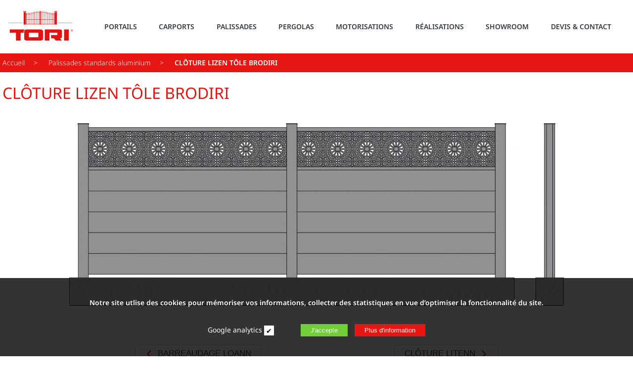

--- FILE ---
content_type: text/html; charset=UTF-8
request_url: https://www.toriportails.be/palissades/standards-aluminium/cloture-lizen-tole-brodiri
body_size: 5250
content:
<!doctype html>
<html lang="fr">
<head>

<meta charset="utf-8">
<title>CLÔTURE LIZEN TÔLE BRODIRI | TORI Portails</title>
<base href="/">
<meta name="viewport" content="width=device-width initial-scale=1.0 maximum-scale=1.0 user-scalable=yes" />
<meta name="description" content="Présensation de : CLÔTURE LIZEN TÔLE BRODIRI">
<meta name="keywords" content="a, aa, aaa" />
<meta name="author" content="Actorielweb">
<meta name="copyright" content="Actorielweb">
<meta name="content_language" content="fr, fr-be">
<meta name="robots" content="index, follow, all">

<link rel="stylesheet" href="css/feuille.css?v12" type="text/css">
<link rel="icon" type="image/png" href="img/favicon.png" />
<link rel="canonical" href="https://www.toriportails.be/palissades/standards-aluminium/cloture-lizen-tole-brodiri" />

<script type="application/ld+json">
{
	"@context": "http://schema.org",
	"@type": "LocalBusiness",
	"name": "Tori Portails",
	"description": "TORI Portails : Expert en portails et carports en aluminium. Vaste sélection de portails, portillons et systèmes de motorisation. Votre choix de qualité.",
	"image": "https://www.toriportails.be/img/logo.svg",
	"logo": "https://www.toriportails.be/img/logo.svg",
	"url": "https://www.toriportails.be",
	"telephone": "02 731 61 55",
	"sameAs": [""],
	"address": {
		"@type": "PostalAddress",
		"streetAddress": "60, Chaussée de Mons",
		"addressLocality": "Rebecq",
		"postalCode": "1430",
		"addressCountry": "Rebecq"
	},
 "priceRange": "€€€"
}
</script>

<script type="application/ld+json">
{
    "@context": "https://schema.org",
    "@type": "BreadcrumbList",
    "itemListElement": [{
    "@type": "ListItem",
    "position": 1,
    "item":
    {
    "@id": "https://www.toriportails.be/",
   "name": "Accueil"
    }
    },{
    "@type": "ListItem",
    "position": 2,
    "item":
    {
    "@id": "https://www.toriportails.be/palissades/standards-aluminium",
   "name": "Palissades standards aluminium"
    }    
    },{
    "@type": "ListItem",
    "position": 3,
    "item":
    {
    "@id": "https://www.toriportails.be/palissades/standards-aluminium/cloture-lizen-tole-brodiri",
   "name": "CLÔTURE LIZEN TÔLE BRODIRI"
    }    
    }]
}
</script>
<link href="css/glightbox.css" rel="stylesheet" type="text/css">
</head>

<body>

<div class="bandeau_mobile hidepc">
<div class="hamburger hamburger--3dx">
    <div class="hamburger-box">
        <div class="hamburger-inner"></div>
    </div>
</div>
</div>
<div class="headerpc">

<div id="zone_header" class="zone_header">
<div class="logo_marque hidemobile"><a href="https://www.toriportails.be" target="_parent"><img src="img/logo.svg" height="30" width="133" alt="Logo"/></a></div>
<div class="flexcolonne menu_position p0">
<nav id="navtop" class="navtop">
<ul class="flexligne bandeaub">
<li><a href="/portails/aluminium" target="_parent">PORTAILS</a></li>
<li><a href="/carports" target="_parent">CARPORTS</a></li>
<li><a href="/palissades/standards-aluminium" target="_parent">PALISSADES</a></li>
<li><a href="/pergolas" target="_parent">PERGOLAS</a></li>
<li><a href="/motorisations-domotique" target="_parent">MOTORISATIONS</a></li>
<li><a href="/realisations/portails" target="_parent">RÉALISATIONS</a></li>
<li><a href="/showroom" target="_parent">SHOWROOM</a></li>
<li><a href="/devis-contact" target="_parent">DEVIS & CONTACT</a></li>
</ul>

</div>
</nav>

<div class="logo_marque_mobile hidepc"><a href="https://www.toriportails.be" target="_parent"><img src="img/logo.svg" height="30" width="66.66" alt="Logo"/></a></div>

</div>


</div>


<div class="ariane supbanner"><div class="zone_centre"><a href="https://www.toriportails.be" target="_parent">Accueil</a> <a href="https://www.toriportails.be/palissades/standards-aluminium" target="_parent">Palissades standards aluminium</a> <a href="/palissades/standards-aluminium/cloture-lizen-tole-brodiri" target="_parent">CLÔTURE LIZEN TÔLE BRODIRI</a></div></div>

<div class="zone_centre page">

<h1>CLÔTURE LIZEN TÔLE BRODIRI</h1>

<div class="ptb30">
<div class="zone_photo">
<a href="sites/default/files/cloture_lizen_tole_brodiri.jpg" class="glightbox"><img src="/sites/default/files/cloture_lizen_tole_brodiri.jpg" alt="cloture_lizen_tole_brodiri.jpg"></a>
</div>

<div class="miniature"></div>


<div class="flexlignefixe">

	<a href="/palissades/standards-aluminium/barreaudage-loann" target="_parent"><div class="amgamme"><div class="amgbox"><span class="amgtitre"><svg class="svgg" height="15" width="15" xmlns="https://www.w3.org/2000/svg" viewBox="0 0 170.5942 297.3972"><g><g><path d="m149.3502,297.3968c-5.6705.0328-11.1207-2.1934-15.1467-6.1867L6.2036,163.2101c-8.2714-8.3208-8.2714-21.7592,0-30.08L134.2036,5.1301c8.949-7.6637,22.4163-6.6218,30.08,2.3272,6.8396,7.9867,6.8396,19.7661,0,27.7528l-112.8533,112.8533,112.8533,112.8533c8.3654,8.2968,8.421,21.8042.1241,30.1696-3.9839,4.0168-9.4001,6.2867-15.0575,6.3104Z"></path></g></g></svg> BARREAUDAGE LOANN </span></div></div></a>
<a href="/palissades/standards-aluminium/cloture-litenn" target="_parent"><div class="amgamme"><div class="amgbox"><span class="amgtitre">CLÔTURE LITENN <svg class="svgd" height="15" width="15" xmlns="https://www.w3.org/2000/svg" viewBox="0 0 170.5942 297.3972"><g><path d="m21.2439.0004c5.6705-.0328,11.1207,2.1934,15.1467,6.1867l128,128c8.2714,8.3208,8.2714,21.7592,0,30.08L36.3906,292.267c-8.949,7.6637-22.4163,6.6218-30.08-2.3272-6.8396-7.9867-6.8396-19.7661,0-27.7528l112.8533-112.8533L6.3106,36.4804c-8.3654-8.2968-8.421-21.8042-.1241-30.1696C10.1703,2.2939,15.5866.0241,21.2439.0004Z"/></g></svg></span></div></div></a>
</div>

</div>
</div>

<div class="encart">
<div class="zone_centre page">
<h2 class="bl">CONTACTEZ-NOUS</h2>
<div class="zonedroite">
<a href="/rdv" class="skin2" target="_parent">PRENEZ RENDEZ-VOUS</a><br />
<a href="/devis-contact" class="skin2" target="_parent">DEMANDEZ VOTRE DEVIS</a>
</div>
    
<ul class="points">
<li>Réponse rapide.</li>
<li>Devis gratuit.</li>
<li>Les conseils d'experts.</li>
</ul>
<br />  
Chaque demande bénéficie d'un soin méticuleux et d'une attention personnalisée
</div>
</div>

<div class="zone_centre">

<h2 class="boost ptb30">Palissades standards aluminium</h2>

<div class="zone_article">

	<a href="/palissades/standards-aluminium/palissade-briz-anae-gris-anthracite-1452" target="_parent">
	<div class="articles">
		<h3 class="anom">Palissade Briz Anae gris anthracite</h3>
		<div class="zphoto">
			<div class="aphoto"><img src="sites/default/files/mini2-palissade-briz-anae-gris-anthracite.jpg" alt="palissade-briz-anae-gris-anthracite.jpg" loading="lazy"></div>
		</div>
	</div>
</a>
	<a href="/palissades/standards-aluminium/palissade-briz-anae-1446" target="_parent">
	<div class="articles">
		<h3 class="anom">Palissade BRIZ ANAE</h3>
		<div class="zphoto">
			<div class="aphoto"><img src="sites/default/files/mini2-palissade-briz-anae-design-ral-7016-wavre.jpg" alt="palissade-briz-anae-design-ral-7016-wavre.jpg" loading="lazy"></div>
		</div>
	</div>
</a>
	<a href="/palissades-standards-aluminium-palissades-portillons/portillon-aluminium-modele-maez" target="_parent">
	<div class="articles">
		<h3 class="anom">PORTILLON ALUMINIUM MODÈLE MAEZ</h3>
		<div class="zphoto">
			<div class="aphoto"><img src="sites/default/files/mini2-portillon_aluminium_modele_maez_.jpeg" alt="portillon_aluminium_modele_maez_.jpeg" loading="lazy"></div>
		</div>
	</div>
</a>
	<a href="/palissades-standards-aluminium-portails-palissades-portillons/ensemble-portail-portillon-et" target="_parent">
	<div class="articles">
		<h3 class="anom">Portail et palissade Modèle Jehan à Braine-l'Alleud</h3>
		<div class="zphoto">
			<div class="aphoto"><img src="sites/default/files/mini2-ensemble_portail_portillon_et_palissade_aluminium_modele_jehan_.jpeg" alt="ensemble_portail_portillon_et_palissade_aluminium_modele_jehan_.jpeg" loading="lazy"></div>
		</div>
	</div>
</a>
	<a href="/palissades/standards-aluminium-palissades-portillons/portillon-et-palissade-aluminium-modele-anae" target="_parent">
	<div class="articles">
		<h3 class="anom">PORTILLON ET PALISSADE ALUMINIUM MODÈLE ANAE</h3>
		<div class="zphoto">
			<div class="aphoto"><img src="sites/default/files/mini2-portillon_et_palissade_aluminium_modele_anae_.jpeg" alt="portillon_et_palissade_aluminium_modele_anae_.jpeg" loading="lazy"></div>
		</div>
	</div>
</a>
	<a href="/palissades/standards-aluminium-palissades/portillon-et-palissade-aluminium-modele-maez" target="_parent">
	<div class="articles">
		<h3 class="anom">PORTILLON ET PALISSADE ALUMINIUM MODÈLE MAEZ</h3>
		<div class="zphoto">
			<div class="aphoto"><img src="sites/default/files/mini2-portillon_et_palissade_aluminium_modele_maez_1.jpeg" alt="portillon_et_palissade_aluminium_modele_maez_1.jpeg" loading="lazy"></div>
		</div>
	</div>
</a>
	<a href="/palissades/standards-aluminium-palissades/palissade-et-portillon-aluminium-bitik" target="_parent">
	<div class="articles">
		<h3 class="anom">PALISSADE ET PORTILLON ALUMINIUM BITIK</h3>
		<div class="zphoto">
			<div class="aphoto"><img src="sites/default/files/mini2-palissade_et_portillon_aluminium_bitik_.jpeg" alt="palissade_et_portillon_aluminium_bitik_.jpeg" loading="lazy"></div>
		</div>
	</div>
</a>
	<a href="/palissades/standards-aluminium-palissades/palissade-aluminium-bitik" target="_parent">
	<div class="articles">
		<h3 class="anom">PALISSADE ALUMINIUM BITIK</h3>
		<div class="zphoto">
			<div class="aphoto"><img src="sites/default/files/mini2-palissade_aluminium_bitik_.jpeg" alt="palissade_aluminium_bitik_.jpeg" loading="lazy"></div>
		</div>
	</div>
</a>
	<a href="/palissades/standards-aluminium-palissades/palissade-aluminium-maez" target="_parent">
	<div class="articles">
		<h3 class="anom">PALISSADE ALUMINIUM MAEZ</h3>
		<div class="zphoto">
			<div class="aphoto"><img src="sites/default/files/mini2-palissade_aluminium_maez.jpeg" alt="palissade_aluminium_maez.jpeg" loading="lazy"></div>
		</div>
	</div>
</a>
	<a href="/palissades/standards-aluminium-palissades/palissade-aluminium-modele-litenn" target="_parent">
	<div class="articles">
		<h3 class="anom">PALISSADE ALUMINIUM MODÈLE LITENN</h3>
		<div class="zphoto">
			<div class="aphoto"><img src="sites/default/files/mini2-palissade_aluminium_modele_litenn.jpeg" alt="palissade_aluminium_modele_litenn.jpeg" loading="lazy"></div>
		</div>
	</div>
</a>
	<a href="/palissades/standards-aluminium-palissades/palissade-aluminium-briz" target="_parent">
	<div class="articles">
		<h3 class="anom">Palissade aluminium BRIZ</h3>
		<div class="zphoto">
			<div class="aphoto"><img src="sites/default/files/mini2-palissade_aluminium_briz_.jpeg" alt="palissade_aluminium_briz_.jpeg" loading="lazy"></div>
		</div>
	</div>
</a>
	<a href="/palissades/standards-aluminium-palissades/palissade-aluminium-karantan" target="_parent">
	<div class="articles">
		<h3 class="anom">PALISSADE ALUMINIUM KARANTAN</h3>
		<div class="zphoto">
			<div class="aphoto"><img src="sites/default/files/mini2-palissade_aluminium_karantan_.jpeg" alt="palissade_aluminium_karantan_.jpeg" loading="lazy"></div>
		</div>
	</div>
</a>
	<a href="/palissades/standards-aluminium-palissades/palissade-aluminium-briz-0" target="_parent">
	<div class="articles">
		<h3 class="anom">PALISSADE ALUMINIUM BRIZ</h3>
		<div class="zphoto">
			<div class="aphoto"><img src="sites/default/files/mini2-palissade_aluminium_briz_9.jpg" alt="palissade_aluminium_briz_9.jpg" loading="lazy"></div>
		</div>
	</div>
</a>
	<a href="/palissades/standards-aluminium-palissades/palissade-aluminium-briz-1" target="_parent">
	<div class="articles">
		<h3 class="anom">PALISSADE ALUMINIUM BRIZ</h3>
		<div class="zphoto">
			<div class="aphoto"><img src="sites/default/files/mini2-palissade_aluminium_briz_8.jpg" alt="palissade_aluminium_briz_8.jpg" loading="lazy"></div>
		</div>
	</div>
</a>
	<a href="/palissades/standards-aluminium-palissades/palissade-aluminium-karantan-0" target="_parent">
	<div class="articles">
		<h3 class="anom">PALISSADE ALUMINIUM KARANTAN</h3>
		<div class="zphoto">
			<div class="aphoto"><img src="sites/default/files/mini2-palissade_aluminium_karantan_.jpg" alt="palissade_aluminium_karantan_.jpg" loading="lazy"></div>
		</div>
	</div>
</a>
	<a href="/palissades/standards-aluminium-palissades/cloture-aluminium-briz" target="_parent">
	<div class="articles">
		<h3 class="anom">CLÔTURE ALUMINIUM BRIZ</h3>
		<div class="zphoto">
			<div class="aphoto"><img src="sites/default/files/mini2-cloture_aluminium_briz_1.jpg" alt="cloture_aluminium_briz_1.jpg" loading="lazy"></div>
		</div>
	</div>
</a>
	<a href="/palissades/standards-aluminium-palissades/cloture-aluminium-raz" target="_parent">
	<div class="articles">
		<h3 class="anom">CLÔTURE ALUMINIUM RAZ</h3>
		<div class="zphoto">
			<div class="aphoto"><img src="sites/default/files/mini2-cloture_aluminium_raz.jpg" alt="cloture_aluminium_raz.jpg" loading="lazy"></div>
		</div>
	</div>
</a>
	<a href="/palissades/standards-aluminium-palissades/palissade-aluminium-avec-decor-broceliande" target="_parent">
	<div class="articles">
		<h3 class="anom">PALISSADE ALUMINIUM AVEC DÉCOR BROCÉLIANDE</h3>
		<div class="zphoto">
			<div class="aphoto"><img src="sites/default/files/mini2-palissade_aluminium_avec_decor_broceliande_.jpg" alt="palissade_aluminium_avec_decor_broceliande_.jpg" loading="lazy"></div>
		</div>
	</div>
</a>
	<a href="/palissades/standards-aluminium-palissades/cloture-aluminium-briz-0" target="_parent">
	<div class="articles">
		<h3 class="anom">CLÔTURE ALUMINIUM BRIZ</h3>
		<div class="zphoto">
			<div class="aphoto"><img src="sites/default/files/mini2-cloture_aluminium_briz.jpg" alt="cloture_aluminium_briz.jpg" loading="lazy"></div>
		</div>
	</div>
</a>
	<a href="/palissades/standards-aluminium-palissades/palissade-aluminium-briz-2" target="_parent">
	<div class="articles">
		<h3 class="anom">PALISSADE ALUMINIUM BRIZ</h3>
		<div class="zphoto">
			<div class="aphoto"><img src="sites/default/files/mini2-palissade_aluminium_briz_.jpg" alt="palissade_aluminium_briz_.jpg" loading="lazy"></div>
		</div>
	</div>
</a>
	<a href="/palissades/standards-aluminium-palissades/cloture-briz-avec-decor-saon" target="_parent">
	<div class="articles">
		<h3 class="anom">CLÔTURE BRIZ AVEC DÉCOR SAON</h3>
		<div class="zphoto">
			<div class="aphoto"><img src="sites/default/files/mini2-cloture_briz_avec_decor_saon_.jpg" alt="cloture_briz_avec_decor_saon_.jpg" loading="lazy"></div>
		</div>
	</div>
</a>
	<a href="/palissades/standards-aluminium-palissades/cloture-aluminium-maez" target="_parent">
	<div class="articles">
		<h3 class="anom">CLÔTURE ALUMINIUM MAEZ</h3>
		<div class="zphoto">
			<div class="aphoto"><img src="sites/default/files/mini2-cloture_aluminium_maez_1.jpg" alt="cloture_aluminium_maez_1.jpg" loading="lazy"></div>
		</div>
	</div>
</a>
	<a href="/palissades/standards-aluminium/barreaudage-zen" target="_parent">
	<div class="articles">
		<h3 class="anom">BARREAUDAGE ZEN</h3>
		<div class="zphoto">
			<div class="aphoto"><img src="sites/default/files/mini2-barreaudage_zen.jpg" alt="barreaudage_zen.jpg" loading="lazy"></div>
		</div>
	</div>
</a>
	<a href="/palissades/standards-aluminium/barreaudage-tub" target="_parent">
	<div class="articles">
		<h3 class="anom">BARREAUDAGE TUB</h3>
		<div class="zphoto">
			<div class="aphoto"><img src="sites/default/files/mini2-barreaudage_tub.jpg" alt="barreaudage_tub.jpg" loading="lazy"></div>
		</div>
	</div>
</a>
	<a href="/palissades/standards-aluminium/palissade-tressen" target="_parent">
	<div class="articles">
		<h3 class="anom">PALISSADE TRESSEN</h3>
		<div class="zphoto">
			<div class="aphoto"><img src="sites/default/files/mini2-palissade_tressen.jpg" alt="palissade_tressen.jpg" loading="lazy"></div>
		</div>
	</div>
</a>
	<a href="/palissades/standards-aluminium/barreaudage-tremen" target="_parent">
	<div class="articles">
		<h3 class="anom">BARREAUDAGE TREMEN</h3>
		<div class="zphoto">
			<div class="aphoto"><img src="sites/default/files/mini2-barreaudage_tremen_.jpg" alt="barreaudage_tremen_.jpg" loading="lazy"></div>
		</div>
	</div>
</a>
	<a href="/palissades/standards-aluminium/barreaudage-tiviz" target="_parent">
	<div class="articles">
		<h3 class="anom">BARREAUDAGE TIVIZ</h3>
		<div class="zphoto">
			<div class="aphoto"><img src="sites/default/files/mini2-barreaudage_tiviz.jpg" alt="barreaudage_tiviz.jpg" loading="lazy"></div>
		</div>
	</div>
</a>
	<a href="/palissades/standards-aluminium/barreaudage-tifenn" target="_parent">
	<div class="articles">
		<h3 class="anom">BARREAUDAGE TIFENN</h3>
		<div class="zphoto">
			<div class="aphoto"><img src="sites/default/files/mini2-barreaudage_tifenn.jpg" alt="barreaudage_tifenn.jpg" loading="lazy"></div>
		</div>
	</div>
</a>
	<a href="/palissades/standards-aluminium/cloture-tellen" target="_parent">
	<div class="articles">
		<h3 class="anom">CLÔTURE TELLEN</h3>
		<div class="zphoto">
			<div class="aphoto"><img src="sites/default/files/mini2-cloture_tellen.jpg" alt="cloture_tellen.jpg" loading="lazy"></div>
		</div>
	</div>
</a>
	<a href="/palissades/standards-aluminium/barreaudage-taran" target="_parent">
	<div class="articles">
		<h3 class="anom">BARREAUDAGE TARAN</h3>
		<div class="zphoto">
			<div class="aphoto"><img src="sites/default/files/mini2-barreaudage_taran.jpg" alt="barreaudage_taran.jpg" loading="lazy"></div>
		</div>
	</div>
</a>
	<a href="/palissades/standards-aluminium/barreaudage-tadig" target="_parent">
	<div class="articles">
		<h3 class="anom">BARREAUDAGE TADIG</h3>
		<div class="zphoto">
			<div class="aphoto"><img src="sites/default/files/mini2-barreaudage_tadig.jpg" alt="barreaudage_tadig.jpg" loading="lazy"></div>
		</div>
	</div>
</a>
	<a href="/palissades/standards-aluminium/barreaudage-stella" target="_parent">
	<div class="articles">
		<h3 class="anom">BARREAUDAGE STELLA</h3>
		<div class="zphoto">
			<div class="aphoto"><img src="sites/default/files/mini2-barreaudage_stella.jpg" alt="barreaudage_stella.jpg" loading="lazy"></div>
		</div>
	</div>
</a>
	<a href="/palissades/standards-aluminium/cloture-serin" target="_parent">
	<div class="articles">
		<h3 class="anom">CLÔTURE SERIN</h3>
		<div class="zphoto">
			<div class="aphoto"><img src="sites/default/files/mini2-cloture_serin_.jpg" alt="cloture_serin_.jpg" loading="lazy"></div>
		</div>
	</div>
</a>
	<a href="/palissades/standards-aluminium/cloture-raz" target="_parent">
	<div class="articles">
		<h3 class="anom">CLÔTURE RAZ</h3>
		<div class="zphoto">
			<div class="aphoto"><img src="sites/default/files/mini2-cloture_raz.jpg" alt="cloture_raz.jpg" loading="lazy"></div>
		</div>
	</div>
</a>
	<a href="/palissades/standards-aluminium/cloture-mona-tole-lambig" target="_parent">
	<div class="articles">
		<h3 class="anom">CLÔTURE MONA TÔLE LAMBIG</h3>
		<div class="zphoto">
			<div class="aphoto"><img src="sites/default/files/mini2-cloture_mona_tole_lambig.jpg" alt="cloture_mona_tole_lambig.jpg" loading="lazy"></div>
		</div>
	</div>
</a>
	<a href="/palissades/standards-aluminium/barreaudage-mellan" target="_parent">
	<div class="articles">
		<h3 class="anom">BARREAUDAGE MELLAN</h3>
		<div class="zphoto">
			<div class="aphoto"><img src="sites/default/files/mini2-barreaudage_mellan.jpg" alt="barreaudage_mellan.jpg" loading="lazy"></div>
		</div>
	</div>
</a>
	<a href="/palissades/standards-aluminium/cloture-maez" target="_parent">
	<div class="articles">
		<h3 class="anom">CLÔTURE MAEZ</h3>
		<div class="zphoto">
			<div class="aphoto"><img src="sites/default/files/mini2-cloture_maez.jpg" alt="cloture_maez.jpg" loading="lazy"></div>
		</div>
	</div>
</a>
	<a href="/palissades/standards-aluminium/cloture-lusen" target="_parent">
	<div class="articles">
		<h3 class="anom">CLÔTURE LUSEN</h3>
		<div class="zphoto">
			<div class="aphoto"><img src="sites/default/files/mini2-cloture_lusen_.jpg" alt="cloture_lusen_.jpg" loading="lazy"></div>
		</div>
	</div>
</a>
	<a href="/palissades/standards-aluminium/barreaudage-lusen" target="_parent">
	<div class="articles">
		<h3 class="anom">BARREAUDAGE LUSEN</h3>
		<div class="zphoto">
			<div class="aphoto"><img src="sites/default/files/mini2-barreaudage_lusen.jpg" alt="barreaudage_lusen.jpg" loading="lazy"></div>
		</div>
	</div>
</a>
	<a href="/palissades/standards-aluminium/cloture-loc" target="_parent">
	<div class="articles">
		<h3 class="anom">CLÔTURE LOC</h3>
		<div class="zphoto">
			<div class="aphoto"><img src="sites/default/files/mini2-cloture_loc.jpg" alt="cloture_loc.jpg" loading="lazy"></div>
		</div>
	</div>
</a>
	<a href="/palissades/standards-aluminium/barreaudage-loann" target="_parent">
	<div class="articles">
		<h3 class="anom">BARREAUDAGE LOANN</h3>
		<div class="zphoto">
			<div class="aphoto"><img src="sites/default/files/mini2-barreaudage_loann.jpg" alt="barreaudage_loann.jpg" loading="lazy"></div>
		</div>
	</div>
</a>
	<a href="/palissades/standards-aluminium/cloture-litenn" target="_parent">
	<div class="articles">
		<h3 class="anom">CLÔTURE LITENN</h3>
		<div class="zphoto">
			<div class="aphoto"><img src="sites/default/files/mini2-cloture_litenn.jpg" alt="cloture_litenn.jpg" loading="lazy"></div>
		</div>
	</div>
</a>
	<a href="/palissades/standards-aluminium/barreaudage-kloarec" target="_parent">
	<div class="articles">
		<h3 class="anom">BARREAUDAGE KLOAREC</h3>
		<div class="zphoto">
			<div class="aphoto"><img src="sites/default/files/mini2-barreaudage_kloarec.jpg" alt="barreaudage_kloarec.jpg" loading="lazy"></div>
		</div>
	</div>
</a>
	<a href="/palissades/standards-aluminium/barreaudage-ker" target="_parent">
	<div class="articles">
		<h3 class="anom">BARREAUDAGE KER</h3>
		<div class="zphoto">
			<div class="aphoto"><img src="sites/default/files/mini2-barreaudage_ker.jpg" alt="barreaudage_ker.jpg" loading="lazy"></div>
		</div>
	</div>
</a>
	<a href="/palissades/standards-aluminium/cloture-karmen" target="_parent">
	<div class="articles">
		<h3 class="anom">CLÔTURE KARMEN</h3>
		<div class="zphoto">
			<div class="aphoto"><img src="sites/default/files/mini2-cloture_karmen.jpg" alt="cloture_karmen.jpg" loading="lazy"></div>
		</div>
	</div>
</a>
	<a href="/palissades/standards-aluminium/cloture-kamm" target="_parent">
	<div class="articles">
		<h3 class="anom">CLÔTURE KAMM</h3>
		<div class="zphoto">
			<div class="aphoto"><img src="sites/default/files/mini2-cloture_kamm.jpg" alt="cloture_kamm.jpg" loading="lazy"></div>
		</div>
	</div>
</a>
	<a href="/palissades/standards-aluminium/barreaudage-jolek" target="_parent">
	<div class="articles">
		<h3 class="anom">BARREAUDAGE JOLEK</h3>
		<div class="zphoto">
			<div class="aphoto"><img src="sites/default/files/mini2-barreaudage_jolek.jpg" alt="barreaudage_jolek.jpg" loading="lazy"></div>
		</div>
	</div>
</a>
	<a href="/palissades/standards-aluminium/barreaudage-heol" target="_parent">
	<div class="articles">
		<h3 class="anom">BARREAUDAGE HEOL</h3>
		<div class="zphoto">
			<div class="aphoto"><img src="sites/default/files/mini2-barreaudage_heol.jpg" alt="barreaudage_heol.jpg" loading="lazy"></div>
		</div>
	</div>
</a>
	<a href="/palissades/standards-aluminium/barreaudage-gwen" target="_parent">
	<div class="articles">
		<h3 class="anom">BARREAUDAGE GWEN</h3>
		<div class="zphoto">
			<div class="aphoto"><img src="sites/default/files/mini2-barreaudage_gwen.jpg" alt="barreaudage_gwen.jpg" loading="lazy"></div>
		</div>
	</div>
</a>
	<a href="/palissades/standards-aluminium/palissade-girzy" target="_parent">
	<div class="articles">
		<h3 class="anom">PALISSADE GIRZY</h3>
		<div class="zphoto">
			<div class="aphoto"><img src="sites/default/files/mini2-palissade_girzy.jpg" alt="palissade_girzy.jpg" loading="lazy"></div>
		</div>
	</div>
</a>
	<a href="/palissades/standards-aluminium/palissade-eskob" target="_parent">
	<div class="articles">
		<h3 class="anom">PALISSADE ESKOB</h3>
		<div class="zphoto">
			<div class="aphoto"><img src="sites/default/files/mini2-palissade_eskob.jpg" alt="palissade_eskob.jpg" loading="lazy"></div>
		</div>
	</div>
</a>
	<a href="/palissades/standards-aluminium/cloture-eskell" target="_parent">
	<div class="articles">
		<h3 class="anom">CLÔTURE ESKELL</h3>
		<div class="zphoto">
			<div class="aphoto"><img src="sites/default/files/mini2-cloture_eskell.jpg" alt="cloture_eskell.jpg" loading="lazy"></div>
		</div>
	</div>
</a>
	<a href="/palissades/standards-aluminium/barreaudage-eben" target="_parent">
	<div class="articles">
		<h3 class="anom">BARREAUDAGE EBEN</h3>
		<div class="zphoto">
			<div class="aphoto"><img src="sites/default/files/mini2-barreaudage_eben.jpg" alt="barreaudage_eben.jpg" loading="lazy"></div>
		</div>
	</div>
</a>
	<a href="/palissades/standards-aluminium/barreaudage-deiz" target="_parent">
	<div class="articles">
		<h3 class="anom">BARREAUDAGE DEIZ</h3>
		<div class="zphoto">
			<div class="aphoto"><img src="sites/default/files/mini2-barreaudage_deiz.jpg" alt="barreaudage_deiz.jpg" loading="lazy"></div>
		</div>
	</div>
</a>
	<a href="/palissades/standards-aluminium/barreaudage-celina" target="_parent">
	<div class="articles">
		<h3 class="anom">BARREAUDAGE CELINA</h3>
		<div class="zphoto">
			<div class="aphoto"><img src="sites/default/files/mini2-barreaudage_celina.jpg" alt="barreaudage_celina.jpg" loading="lazy"></div>
		</div>
	</div>
</a>
	<a href="/palissades/standards-aluminium/cloture-briz" target="_parent">
	<div class="articles">
		<h3 class="anom">CLÔTURE BRIZ</h3>
		<div class="zphoto">
			<div class="aphoto"><img src="sites/default/files/mini2-cloture_briz_.jpg" alt="cloture_briz_.jpg" loading="lazy"></div>
		</div>
	</div>
</a>
	<a href="/palissades/standards-aluminium/cloture-bitik" target="_parent">
	<div class="articles">
		<h3 class="anom">CLÔTURE BITIK</h3>
		<div class="zphoto">
			<div class="aphoto"><img src="sites/default/files/mini2-cloture_bitik.jpg" alt="cloture_bitik.jpg" loading="lazy"></div>
		</div>
	</div>
</a>
	<a href="/palissades/standards-aluminium/barreaudage-bitik" target="_parent">
	<div class="articles">
		<h3 class="anom">BARREAUDAGE BITIK</h3>
		<div class="zphoto">
			<div class="aphoto"><img src="sites/default/files/mini2-barreaudage_bitik_.jpg" alt="barreaudage_bitik_.jpg" loading="lazy"></div>
		</div>
	</div>
</a>
	<a href="/palissades/standards-aluminium/cloture-bili" target="_parent">
	<div class="articles">
		<h3 class="anom">CLÔTURE BILI</h3>
		<div class="zphoto">
			<div class="aphoto"><img src="sites/default/files/mini2-cloture_bili.jpg" alt="cloture_bili.jpg" loading="lazy"></div>
		</div>
	</div>
</a>
	<a href="/palissades/standards-aluminium/barreaudage-anae" target="_parent">
	<div class="articles">
		<h3 class="anom">BARREAUDAGE ANAE</h3>
		<div class="zphoto">
			<div class="aphoto"><img src="sites/default/files/mini2-barreaudage_anae.jpg" alt="barreaudage_anae.jpg" loading="lazy"></div>
		</div>
	</div>
</a>
	<a href="/palissades/standards-aluminium/barreaudage-alinea" target="_parent">
	<div class="articles">
		<h3 class="anom">BARREAUDAGE ALINEA</h3>
		<div class="zphoto">
			<div class="aphoto"><img src="sites/default/files/mini2-barreaudage_alinea.jpg" alt="barreaudage_alinea.jpg" loading="lazy"></div>
		</div>
	</div>
</a>
	<a href="/palissades/standards-aluminium/palissade-cloture-konk" target="_parent">
	<div class="articles">
		<h3 class="anom">PALISSADE / CLÔTURE KONK</h3>
		<div class="zphoto">
			<div class="aphoto"><img src="sites/default/files/mini2-_cloture_konk.jpg" alt="_cloture_konk.jpg" loading="lazy"></div>
		</div>
	</div>
</a>
	<a href="/palissades/standards-aluminium/palissade-cloture-klavel" target="_parent">
	<div class="articles">
		<h3 class="anom">PALISSADE / CLÔTURE KLAVEL</h3>
		<div class="zphoto">
			<div class="aphoto"><img src="sites/default/files/mini2-_cloture_klavel.jpg" alt="_cloture_klavel.jpg" loading="lazy"></div>
		</div>
	</div>
</a>
	<a href="/palissades/standards-aluminium/palissade-cloture-kenavo" target="_parent">
	<div class="articles">
		<h3 class="anom">PALISSADE / CLÔTURE KENAVO</h3>
		<div class="zphoto">
			<div class="aphoto"><img src="sites/default/files/mini2-_cloture_kenavo_.jpg" alt="_cloture_kenavo_.jpg" loading="lazy"></div>
		</div>
	</div>
</a>
	<a href="/palissades/standards-aluminium/palissade-cloture-kasset" target="_parent">
	<div class="articles">
		<h3 class="anom">PALISSADE / CLÔTURE KASSET</h3>
		<div class="zphoto">
			<div class="aphoto"><img src="sites/default/files/mini2-_cloture_kasset.jpg" alt="_cloture_kasset.jpg" loading="lazy"></div>
		</div>
	</div>
</a>
	<a href="/palissades/standards-aluminium/palissade-cloture-dune" target="_parent">
	<div class="articles">
		<h3 class="anom">PALISSADE / CLÔTURE DUNE</h3>
		<div class="zphoto">
			<div class="aphoto"><img src="sites/default/files/mini2-_cloture_dune.jpg" alt="_cloture_dune.jpg" loading="lazy"></div>
		</div>
	</div>
</a>
	<a href="/palissades/standards-aluminium/palissade-cloture-roscanvel" target="_parent">
	<div class="articles">
		<h3 class="anom">PALISSADE / CLÔTURE ROSCANVEL</h3>
		<div class="zphoto">
			<div class="aphoto"><img src="sites/default/files/mini2-_cloture_roscanvel.jpg" alt="_cloture_roscanvel.jpg" loading="lazy"></div>
		</div>
	</div>
</a>
	<a href="/palissades/standards-aluminium/palissade-cloture-pont-aven" target="_parent">
	<div class="articles">
		<h3 class="anom">PALISSADE / CLÔTURE PONT AVEN</h3>
		<div class="zphoto">
			<div class="aphoto"><img src="sites/default/files/mini2-_cloture_pont_aven.jpg" alt="_cloture_pont_aven.jpg" loading="lazy"></div>
		</div>
	</div>
</a>
	<a href="/palissades/standards-aluminium/palissade-cloture-pleyben" target="_parent">
	<div class="articles">
		<h3 class="anom">PALISSADE / CLÔTURE PLEYBEN</h3>
		<div class="zphoto">
			<div class="aphoto"><img src="sites/default/files/mini2-_cloture_pleyben.jpg" alt="_cloture_pleyben.jpg" loading="lazy"></div>
		</div>
	</div>
</a>
	<a href="/palissades/standards-aluminium/palissade-cloture-moncontour" target="_parent">
	<div class="articles">
		<h3 class="anom">PALISSADE / CLÔTURE MONCONTOUR</h3>
		<div class="zphoto">
			<div class="aphoto"><img src="sites/default/files/mini2-_cloture_moncontour.jpg" alt="_cloture_moncontour.jpg" loading="lazy"></div>
		</div>
	</div>
</a>
	<a href="/palissades/standards-aluminium/palissade-cloture-mespaul" target="_parent">
	<div class="articles">
		<h3 class="anom">PALISSADE / CLÔTURE MESPAUL</h3>
		<div class="zphoto">
			<div class="aphoto"><img src="sites/default/files/mini2-_cloture_mespaul.jpg" alt="_cloture_mespaul.jpg" loading="lazy"></div>
		</div>
	</div>
</a>
	<a href="/palissades/standards-aluminium/palissade-cloture-locronan" target="_parent">
	<div class="articles">
		<h3 class="anom">PALISSADE / CLÔTURE LOCRONAN</h3>
		<div class="zphoto">
			<div class="aphoto"><img src="sites/default/files/mini2-_cloture_locronan.jpg" alt="_cloture_locronan.jpg" loading="lazy"></div>
		</div>
	</div>
</a>
	<a href="/palissades/standards-aluminium/palissade-cloture-josselin" target="_parent">
	<div class="articles">
		<h3 class="anom">PALISSADE / CLÔTURE JOSSELIN</h3>
		<div class="zphoto">
			<div class="aphoto"><img src="sites/default/files/mini2-_cloture_josselin.jpg" alt="_cloture_josselin.jpg" loading="lazy"></div>
		</div>
	</div>
</a>
	<a href="/palissades/standards-aluminium-palissades/palissade-aluminium-maez-0" target="_parent">
	<div class="articles">
		<h3 class="anom">PALISSADE ALUMINIUM MAEZ</h3>
		<div class="zphoto">
			<div class="aphoto"><img src="sites/default/files/mini2-palissade_aluminium_maez.jpg" alt="palissade_aluminium_maez.jpg" loading="lazy"></div>
		</div>
	</div>
</a>
	<a href="/palissades/standards-aluminium-palissades/palissade-aluminium-tellen" target="_parent">
	<div class="articles">
		<h3 class="anom">PALISSADE ALUMINIUM TELLEN</h3>
		<div class="zphoto">
			<div class="aphoto"><img src="sites/default/files/mini2-palissade_aluminium_tellen_1.jpg" alt="palissade_aluminium_tellen_1.jpg" loading="lazy"></div>
		</div>
	</div>
</a>
	<a href="/palissades/standards-aluminium-palissades/palissade-aluminium-personnalise-lames-briz-decors-saon" target="_parent">
	<div class="articles">
		<h3 class="anom">PALISSADE ALUMINIUM PERSONNALISÉ </h3>
		<div class="zphoto">
			<div class="aphoto"><img src="sites/default/files/mini2-palissade_aluminium_personnalise_lames_briz_decors_saon.jpg" alt="palissade_aluminium_personnalise_lames_briz_decors_saon.jpg" loading="lazy"></div>
		</div>
	</div>
</a>
	<a href="/palissades/standards-aluminium-palissades/palissade-aluminium-tellen-0" target="_parent">
	<div class="articles">
		<h3 class="anom">PALISSADE ALUMINIUM TELLEN</h3>
		<div class="zphoto">
			<div class="aphoto"><img src="sites/default/files/mini2-palissade_aluminium_tellen.jpg" alt="palissade_aluminium_tellen.jpg" loading="lazy"></div>
		</div>
	</div>
</a>
	<a href="/palissades/standards-aluminium-palissades/palissade-aluminium-briz-3" target="_parent">
	<div class="articles">
		<h3 class="anom">PALISSADE ALUMINIUM BRIZ</h3>
		<div class="zphoto">
			<div class="aphoto"><img src="sites/default/files/mini2-palissade_aluminium_briz_7.jpg" alt="palissade_aluminium_briz_7.jpg" loading="lazy"></div>
		</div>
	</div>
</a>
	<a href="/palissades/standards-aluminium-palissades/palissade-aluminium-briz-4" target="_parent">
	<div class="articles">
		<h3 class="anom">PALISSADE ALUMINIUM BRIZ</h3>
		<div class="zphoto">
			<div class="aphoto"><img src="sites/default/files/mini2-palissade_aluminium_briz_6.jpg" alt="palissade_aluminium_briz_6.jpg" loading="lazy"></div>
		</div>
	</div>
</a>
	<a href="/palissades/standards-aluminium-palissades/palissade-aluminium-briz-5" target="_parent">
	<div class="articles">
		<h3 class="anom">PALISSADE ALUMINIUM BRIZ</h3>
		<div class="zphoto">
			<div class="aphoto"><img src="sites/default/files/mini2-palissade_aluminium_briz_5.jpg" alt="palissade_aluminium_briz_5.jpg" loading="lazy"></div>
		</div>
	</div>
</a>
	<a href="/palissades/standards-aluminium-palissades/palissade-aluminium-briz-6" target="_parent">
	<div class="articles">
		<h3 class="anom">PALISSADE ALUMINIUM BRIZ</h3>
		<div class="zphoto">
			<div class="aphoto"><img src="sites/default/files/mini2-palissade_aluminium_briz_4.jpg" alt="palissade_aluminium_briz_4.jpg" loading="lazy"></div>
		</div>
	</div>
</a>
	<a href="/palissades/standards-aluminium-palissades/palissade-aluminum-karmen" target="_parent">
	<div class="articles">
		<h3 class="anom">PALISSADE ALUMINUM KARMEN</h3>
		<div class="zphoto">
			<div class="aphoto"><img src="sites/default/files/mini2-palissade_aluminum_karmen.jpg" alt="palissade_aluminum_karmen.jpg" loading="lazy"></div>
		</div>
	</div>
</a>
	<a href="/palissades/standards-aluminium-palissades/barreaudage-traditionel-aluminium" target="_parent">
	<div class="articles">
		<h3 class="anom">BARREAUDAGE TRADITIONEL ALUMINIUM</h3>
		<div class="zphoto">
			<div class="aphoto"><img src="sites/default/files/mini2-barreaudage_traditionel_aluminium_.jpg" alt="barreaudage_traditionel_aluminium_.jpg" loading="lazy"></div>
		</div>
	</div>
</a>
	<a href="/palissades/standards-aluminium-palissades/palissade-aluminium-maez-volutes" target="_parent">
	<div class="articles">
		<h3 class="anom">PALISSADE ALUMINIUM MAEZ + VOLUTES</h3>
		<div class="zphoto">
			<div class="aphoto"><img src="sites/default/files/mini2-palissade_aluminium_maez_volutes_.jpg" alt="palissade_aluminium_maez_volutes_.jpg" loading="lazy"></div>
		</div>
	</div>
</a>
	<a href="/palissades/standards-aluminium-palissades/palissade-aluminium-raz" target="_parent">
	<div class="articles">
		<h3 class="anom">PALISSADE ALUMINIUM RAZ</h3>
		<div class="zphoto">
			<div class="aphoto"><img src="sites/default/files/mini2-palissade_aluminium_raz_.jpg" alt="palissade_aluminium_raz_.jpg" loading="lazy"></div>
		</div>
	</div>
</a>
	<a href="/palissades/standards-aluminium-palissades/palissade-aluminium-briz-7" target="_parent">
	<div class="articles">
		<h3 class="anom">PALISSADE ALUMINIUM BRIZ</h3>
		<div class="zphoto">
			<div class="aphoto"><img src="sites/default/files/mini2-palissade_aluminium_briz_2.jpg" alt="palissade_aluminium_briz_2.jpg" loading="lazy"></div>
		</div>
	</div>
</a>
	<a href="/palissades-clotures/palissade-0" target="_parent">
	<div class="articles">
		<h3 class="anom">PALISSADE</h3>
		<div class="zphoto">
			<div class="aphoto"><img src="sites/default/files/mini2-palissade__3.jpg" alt="palissade__3.jpg" loading="lazy"></div>
		</div>
	</div>
</a>
	<a href="/palissades-clotures/palissade" target="_parent">
	<div class="articles">
		<h3 class="anom">Palissade alu ajourée</h3>
		<div class="zphoto">
			<div class="aphoto"><img src="sites/default/files/mini2-palissade__1.jpg" alt="palissade__1.jpg" loading="lazy"></div>
		</div>
	</div>
</a>
	<a href="/palissades-clotures/palissade-tor" target="_parent">
	<div class="articles">
		<h3 class="anom">PALISSADE TOR</h3>
		<div class="zphoto">
			<div class="aphoto"><img src="sites/default/files/mini2-palissade_tor_0.jpg" alt="palissade_tor_0.jpg" loading="lazy"></div>
		</div>
	</div>
</a>
	<a href="/palissades-clotures/palissade-cloture-cloture-3d" target="_parent">
	<div class="articles">
		<h3 class="anom">Palissade clôture 3D à Braine-l'Alleud</h3>
		<div class="zphoto">
			<div class="aphoto"><img src="sites/default/files/mini2-_cloture_cloture_3d.jpg" alt="_cloture_cloture_3d.jpg" loading="lazy"></div>
		</div>
	</div>
</a>
	<a href="/palissades-clotures/palissade-cloture-siret-cloture-acier" target="_parent">
	<div class="articles">
		<h3 class="anom">PALISSADE / CLÔTURE SIRET CLÔTURE ACIER</h3>
		<div class="zphoto">
			<div class="aphoto"><img src="sites/default/files/mini2-_cloture_siret_cloture_acier.jpg" alt="_cloture_siret_cloture_acier.jpg" loading="lazy"></div>
		</div>
	</div>
</a>
	<a href="/palissades-clotures/palissade-cloture-kwai-palissade" target="_parent">
	<div class="articles">
		<h3 class="anom">Clôture Kwai palissade Braine-le-Comte</h3>
		<div class="zphoto">
			<div class="aphoto"><img src="sites/default/files/mini2-_cloture_kwai_palissade.jpg" alt="_cloture_kwai_palissade.jpg" loading="lazy"></div>
		</div>
	</div>
</a>
	<a href="/palissades/standards-aluminium-palissades/cloture-aluminium-personnalisee" target="_parent">
	<div class="articles">
		<h3 class="anom">CLÔTURE ALUMINIUM PERSONNALISÉE</h3>
		<div class="zphoto">
			<div class="aphoto"><img src="sites/default/files/mini2-cloture_aluminium_personnalisee.jpg" alt="cloture_aluminium_personnalisee.jpg" loading="lazy"></div>
		</div>
	</div>
</a>
	<a href="/palissades/standards-aluminium-palissades/cloture-aluminium-maez-0" target="_parent">
	<div class="articles">
		<h3 class="anom">CLÔTURE ALUMINIUM MAEZ</h3>
		<div class="zphoto">
			<div class="aphoto"><img src="sites/default/files/mini2-cloture_aluminium_maez.jpg" alt="cloture_aluminium_maez.jpg" loading="lazy"></div>
		</div>
	</div>
</a>
	<a href="/palissades/standards-aluminium-palissades/palissade-aluminium-modele-briz" target="_parent">
	<div class="articles">
		<h3 class="anom">Palissade Briz</h3>
		<div class="zphoto">
			<div class="aphoto"><img src="sites/default/files/mini2-palissade_aluminium_modele_briz.jpeg" alt="palissade_aluminium_modele_briz.jpeg" loading="lazy"></div>
		</div>
	</div>
</a>
	<a href="/palissades/standards-aluminium-portails-palissades-portillons/portail-portillon-et-palissade" target="_parent">
	<div class="articles">
		<h3 class="anom">Modèle Anae</h3>
		<div class="zphoto">
			<div class="aphoto"><img src="sites/default/files/mini2-portail_portillon_et_palissade_aluminium_modele_anae.jpeg" alt="portail_portillon_et_palissade_aluminium_modele_anae.jpeg" loading="lazy"></div>
		</div>
	</div>
</a>
	<a href="/palissades/standards-aluminium-palissades/palissade-aluminium-modele-klavel" target="_parent">
	<div class="articles">
		<h3 class="anom">Palissade Klavel</h3>
		<div class="zphoto">
			<div class="aphoto"><img src="sites/default/files/mini2-palissade_aluminium_modele_klavel_.jpeg" alt="palissade_aluminium_modele_klavel_.jpeg" loading="lazy"></div>
		</div>
	</div>
</a>
	<a href="/palissades/standards-aluminium-palissades-portillons/portillon-et-palissade-aluminium-modele-tev" target="_parent">
	<div class="articles">
		<h3 class="anom">Palissade Tev</h3>
		<div class="zphoto">
			<div class="aphoto"><img src="sites/default/files/mini2-portillon_et_palissade_aluminium_modele_tev.jpeg" alt="portillon_et_palissade_aluminium_modele_tev.jpeg" loading="lazy"></div>
		</div>
	</div>
</a>
</div>

</div>
<br /><br /><br />

    <div class="zone_centre page mb20">


    </div>





<div id="zone_pied"><div class="texte_pied ptb30">
    <div class="flexligne flextop">

        <div class="boxbas">
            <span class="titre3">INFORMATION</span>

            <img src="img/logo-bl.svg" width="177" height="80" alt="Tori Portails"><br /><br />
            <p>Tori Portails</p>

        </div>

        <div class="boxbas">
            <span class="titre3 p0">CONTACT</span>
            <p>60 Chaussée de Mons<br />1430 - Rebecq</p><br />
            <p>02 731 61 55</p>
            <br />
			<div class="reseau">
			<a rel="noopener" href="https://www.facebook.com/ToriPortails" target="_parent"><img src="img/facebook-bl.svg" alt="Facebook" height="30" width="30"></a>
			<a rel="noopener" href="https://twitter.com/ToriPortails" target="_parent"><img src="img/twitter-x.svg" alt="Twitter" height="30" width="30"></a>
			<a rel="noopener" href="https://www.pinterest.fr/Toriportails2020/idées-portail-pour-le-jardin/" target="_parent"><img src="img/pinterest.svg" alt="Pinterest" height="30" width="30"></a>
			<a rel="noopener" href="https://toriportails.tumblr.com" target="_parent"><img src="img/tumblr.svg" alt="Tumblr" height="30" width="30"></a>
			<a rel="noopener" href="https://www.instagram.com/toriportails/" target="_parent"><img src="img/instagram.svg" alt="Instagram" height="30" width="30"></a>
		</div>
        </div>

        <div class="boxbas">
            <span class="titre3">HORAIRES</span>
            <p>Du lundi au vendredi, sans rendez-vous, le matin de 9h00 à 12h00</p><br />
            <p>Nous vous invitons à prendre rendez-vous via notre <br />service de <a href="/rdv" target="_parent">prise de rendez-vous en ligne</a></p>
        </div>




    </div>





    <br />

    <p><a href="/faq" target="_parent">F.A.Q</a> - <a href="politique-confidentialite.php" target="_parent">Politique de confidentialité</a> - <a href="cookies.php" target="_parent">Gèrer vos cookies</a></p>
    <br />

    <p class="actorielweb"><a href="https://www.actorielweb.com" target="_blank">Réalisé par Actorielweb</a></p>

</div>

    <div id="bandeaubas">
        <div>
            <p>Notre site utlise des cookies pour mémoriser vos informations, collecter des statistiques en vue d’optimiser la fonctionnalité du site.</p><br />

            <form name="configCookies" id="configCookies" action="/palissades/standards-aluminium/cloture-lizen-tole-brodiri?s=set" method="post">
                <label>Google analytics</label> <input name="stat" type="checkbox" value="1" checked/> <br class="hidepc" />

                <input type="submit" value="J'accepte"> <input onclick="location.href='politique-confidentialite.php'" type="button" value="Plus d'information">
            </form>
        </div>
    </div>

<script src="js/config-plugin.js?v2"></script>

</div>
<script src="js/glightbox.min.js"></script>
<script src="js/article.min.js"></script>



</body>
</html>


--- FILE ---
content_type: image/svg+xml
request_url: https://www.toriportails.be/img/logo-bl.svg
body_size: 3086
content:
<?xml version="1.0" encoding="UTF-8"?>
<svg id="Calque_2" data-name="Calque 2" xmlns="http://www.w3.org/2000/svg" viewBox="0 0 861.34 389.18">
  <defs>
    <style>
      .cls-1 {
        fill: #fff;
      }

      .cls-2, .cls-3 {
        fill: none;
      }

      .cls-3 {
        stroke: #fff;
        stroke-width: 1.42px;
      }
    </style>
  </defs>
  <g id="Calque_1-2" data-name="Calque 1">
    <rect class="cls-1" x="653.87" y="153.57" width="193.31" height="7.68"/>
    <rect class="cls-1" y="153.57" width="195.58" height="7.68"/>
    <path class="cls-1" d="m460.43,367.32c0,6.07-3.37,11.24-10.12,15.48-6.74,4.25-14.87,6.37-24.37,6.37h-179.96c-9.51,0-17.64-2.12-24.38-6.37-6.75-4.25-10.12-9.41-10.12-15.48v-102c0-6.07,3.37-11.23,10.12-15.48,6.74-4.24,14.87-6.37,24.38-6.37h179.96c9.5,0,17.63,2.13,24.37,6.37,6.74,4.25,10.12,9.41,10.12,15.48v102Zm-62.16-21.74v-58.52h-124.62v58.52h124.62Z"/>
    <path class="cls-1" d="m629.55,389.18l-24.91-29.14h-37.36v-43.72h83.02v-29.14h-103.78v102h-62.27v-145.71h197.18c1.04,0,2.51.06,4.42.18,1.9.12,3.93.39,6.09.82,2.16.43,4.41,1.06,6.75,1.91,2.33.85,4.54,2,6.62,3.46,2.08,1.46,3.63,2.91,4.67,4.37,1.04,1.45,1.73,2.88,2.07,4.28.35,1.4.52,2.7.52,3.92v73.4c0,2.92-.3,5.74-.91,8.48s-1.82,5.19-3.63,7.38c-1.82,2.19-4.37,3.98-7.65,5.37-3.29,1.4-7.61,2.28-12.97,2.64l25.17,29.51h-83.03Z"/>
    <path class="cls-1" d="m802.25,389.18h-62.17v-145.71h62.17v145.71Z"/>
    <g>
      <path class="cls-3" d="m860.63,257.99c0,9.39-7.6,16.99-16.99,16.99s-16.99-7.6-16.99-16.99,7.61-16.98,16.99-16.98,16.99,7.6,16.99,16.98Z"/>
      <path class="cls-1" d="m835.86,267.85v-20.01h8.48c2.13,0,3.68.18,4.65.54.97.36,1.74,1,2.32,1.91.58.92.87,1.97.87,3.15,0,1.5-.44,2.74-1.32,3.72-.88.98-2.19,1.6-3.94,1.85.87.51,1.58,1.07,2.15,1.68.57.61,1.33,1.69,2.28,3.25l2.44,3.91h-4.83l-2.88-4.37c-1.04-1.55-1.75-2.53-2.13-2.94-.38-.4-.79-.68-1.22-.83-.43-.15-1.11-.22-2.04-.22h-.82v8.36h-4.03Zm4.03-11.56h2.98c1.93,0,3.14-.08,3.62-.25.48-.16.86-.45,1.13-.85.27-.4.41-.9.41-1.5,0-.67-.18-1.22-.54-1.63s-.87-.68-1.52-.78c-.33-.05-1.31-.07-2.94-.07h-3.14v5.08Z"/>
    </g>
    <g>
      <rect class="cls-1" x="203.63" y="16.15" width="29.37" height="163.26"/>
      <rect class="cls-1" x="198.66" y="3.34" width="39.44" height="8.49"/>
      <g>
        <rect class="cls-2" x="340.16" y="116.55" width="12.78" height="54.99"/>
        <rect class="cls-2" x="307.9" y="116.55" width="12.78" height="54.99"/>
        <rect class="cls-2" x="323.91" y="116.55" width="13.02" height="54.99"/>
        <rect class="cls-2" x="372.42" y="116.55" width="12.78" height="54.99"/>
        <rect class="cls-2" x="356.17" y="116.55" width="13.02" height="54.99"/>
        <rect class="cls-2" x="275.64" y="116.55" width="12.78" height="54.99"/>
        <path class="cls-2" d="m416.29,112.01V22.64c-1.98.06-6.38.13-11.71.24v89.13h11.71Z"/>
        <path class="cls-2" d="m401.35,112.01V22.94c-4.16.09-8.67.21-12.91.37v88.69h12.91Z"/>
        <rect class="cls-2" x="388.44" y="116.55" width="12.91" height="54.99"/>
        <rect class="cls-2" x="291.65" y="116.55" width="13.02" height="54.99"/>
        <rect class="cls-2" x="259.63" y="116.55" width="12.78" height="54.99"/>
        <path class="cls-2" d="m369.19,112.01V24.88c-4,.6-8.55,1.41-13.02,2.26v84.86h13.02Z"/>
        <path class="cls-2" d="m272.4,112.01V42.56c-4.64.25-8.96.39-12.78.47v68.98h12.78Z"/>
        <rect class="cls-2" x="244.53" y="116.55" width="11.86" height="54.99"/>
        <rect class="cls-2" x="404.58" y="116.55" width="11.71" height="54.99"/>
        <path class="cls-2" d="m385.2,112.01V23.45c-3.57.16-6.82.35-9.34.59-1.05.1-2.2.23-3.44.39v87.58h12.78Z"/>
        <path class="cls-2" d="m256.39,112.01V43.08c-5.78.07-10.02,0-11.86-.06v68.99h11.86Z"/>
        <path class="cls-2" d="m288.42,112.01V41.32c-.85.09-1.7.18-2.56.26-3.5.33-6.92.59-10.22.79v69.64h12.78Z"/>
        <path class="cls-2" d="m336.93,112.01V31.18c-.8.19-1.47.35-1.99.48-2,.5-5.86,1.61-11.02,2.94v77.41h13.02Z"/>
        <path class="cls-2" d="m320.68,112.01V35.41c-3.79.94-8.1,1.93-12.78,2.86v73.73h12.78Z"/>
        <path class="cls-2" d="m304.67,112.01V38.9c-4.14.77-8.51,1.48-13.02,2.04v71.07h13.02Z"/>
        <path class="cls-2" d="m352.94,112.01V27.78c-4.8.95-9.32,1.9-12.78,2.67v81.56h12.78Z"/>
        <path class="cls-1" d="m420.13,0l-3.84,3.89h0v15.38c-1.79.03-6.24.13-11.71.29v-6.51h0v-.54c.07-1.59.57-1.43.57-1.43,0,0,1.4-.16,1.89-.16s.78-1.03-.14-1.19c-1.59-.28-1.82-1.28-1.82-1.28l-1.72-5.44-.42-.29h0s-.39.25-.39.25l-1.69,5.49s-.29.98-1.82,1.27c-.92.18-.64,1.2-.14,1.2s1.89.16,1.89.16c0,0,.5-.16.57,1.43v1.91h0v5.22c-4.15.13-8.66.3-12.91.5v-6.88h0v-.54c.07-1.59.57-1.43.57-1.43,0,0,1.4-.16,1.89-.16s.78-1.03-.14-1.19c-1.59-.28-1.82-1.27-1.82-1.27l-1.72-5.44-.42-.29h0s-.39.25-.39.25l-1.69,5.49s-.29.98-1.82,1.27c-.92.18-.64,1.2-.14,1.2s1.89.16,1.89.16c0,0,.5-.16.57,1.43v1.91h0v5.66c-3.8.2-7.25.44-9.87.71-.94.1-1.91.21-2.91.33v-6.65h0v-.54c.07-1.59.57-1.43.57-1.43,0,0,1.4-.16,1.89-.16s.78-1.03-.14-1.19c-1.59-.28-1.82-1.27-1.82-1.27l-1.72-5.44-.42-.29h0s-.39.25-.39.25l-1.69,5.49s-.29.98-1.82,1.27c-.92.18-.64,1.2-.14,1.2s1.89.16,1.89.16c0,0,.5-.16.57,1.43v1.91h0v5.68c-4.11.56-8.57,1.29-13.02,2.1v-6.53h0v-.54c.07-1.59.57-1.43.57-1.43,0,0,1.4-.16,1.89-.16s.78-1.03-.14-1.2c-1.59-.28-1.82-1.27-1.82-1.27l-1.72-5.44-.42-.29h0s-.39.25-.39.25l-1.69,5.49s-.29.98-1.82,1.27c-.92.18-.64,1.2-.14,1.2s1.89.16,1.89.16c0,0,.5-.16.57,1.43v1.91h0v5.76c-4.47.86-8.85,1.8-12.78,2.74v-6.3h0v-.54c.07-1.59.57-1.43.57-1.43,0,0,1.4-.16,1.89-.16s.78-1.03-.14-1.19c-1.59-.28-1.82-1.27-1.82-1.27l-1.72-5.44-.42-.29h0s-.39.25-.39.25l-1.69,5.49s-.29.98-1.82,1.27c-.92.18-.64,1.2-.14,1.2s1.89.16,1.89.16c0,0,.5-.16.57,1.43v1.91h0v5.72c-.81.21-1.6.42-2.35.62-2.91.8-6.57,1.77-10.67,2.79v-6.21h0v-.54c.07-1.59.57-1.43.57-1.43,0,0,1.4-.16,1.89-.16s.78-1.03-.14-1.2c-1.59-.28-1.82-1.27-1.82-1.27l-1.72-5.44-.42-.29h0s-.39.25-.39.25l-1.69,5.49s-.29.98-1.82,1.27c-.92.18-.64,1.2-.14,1.2s1.89.16,1.89.16c0,0,.5-.16.57,1.43v1.91h0v5.63c-4.02.97-8.36,1.96-12.78,2.87v-6.54h0v-.54c.07-1.59.57-1.43.57-1.43,0,0,1.4-.16,1.89-.16s.78-1.03-.14-1.19c-1.59-.28-1.82-1.27-1.82-1.27l-1.72-5.44-.42-.29h0s-.39.25-.39.25l-1.69,5.49s-.29.98-1.82,1.27c-.92.18-.64,1.19-.14,1.19s1.89.16,1.89.16c0,0,.5-.16.57,1.43v1.91h0v5.8c-4.4.86-8.81,1.61-13.02,2.17v-6.72h0v-.54c.07-1.59.57-1.43.57-1.43,0,0,1.4-.16,1.89-.16s.78-1.03-.14-1.19c-1.59-.28-1.82-1.27-1.82-1.27l-1.72-5.44-.42-.29h0s-.39.25-.39.25l-1.69,5.49s-.29.98-1.82,1.27c-.92.18-.64,1.2-.14,1.2s1.89.16,1.89.16c0,0,.5-.16.57,1.43v1.91h0v5.73c-.87.1-1.72.18-2.56.26-3.12.27-6.61.49-10.22.67v-6.37h0v-.54c.07-1.59.57-1.43.57-1.43,0,0,1.4-.16,1.89-.16s.78-1.03-.14-1.2c-1.59-.28-1.82-1.27-1.82-1.27l-1.72-5.44-.42-.29h0s-.39.25-.39.25l-1.69,5.49s-.29.98-1.82,1.27c-.92.18-.64,1.2-.14,1.2s1.89.16,1.89.16c0,0,.5-.16.57,1.43v1.91h0v5.13c-4.35.18-8.76.31-12.78.4v-6.68h0v-.54c.07-1.59.57-1.43.57-1.43,0,0,1.4-.16,1.89-.16s.78-1.03-.14-1.19c-1.59-.28-1.82-1.27-1.82-1.27l-1.72-5.44-.42-.29h0s-.39.25-.39.25l-1.69,5.49s-.29.98-1.82,1.27c-.92.17-.64,1.19-.14,1.19s1.89.16,1.89.16c0,0,.5-.16.57,1.43v1.91h0v5.36c-5.53.1-9.95.12-11.86.13v-11.12h.01l-3.83-3.89-3.83,3.89h0v150.58h7.65v-3.35h171.76v3.22h7.65V3.89h.02l-3.83-3.89Zm-3.84,22.64v89.37h-11.71V22.88c5.33-.11,9.73-.17,11.71-.24Zm-14.94.3v89.06h-12.91V23.31c4.25-.16,8.75-.28,12.91-.37Zm-125.71,93.6h12.78v54.99h-12.78v-54.99Zm-3.23,54.99h-12.78v-54.99h12.78v54.99Zm19.25-54.99h13.02v54.99h-13.02v-54.99Zm16.25,0h12.78v54.99h-12.78v-54.99Zm16.01,0h13.02v54.99h-13.02v-54.99Zm16.25,0h12.78v54.99h-12.78v-54.99Zm16.01,0h13.02v54.99h-13.02v-54.99Zm16.25,0h12.78v54.99h-12.78v-54.99Zm16.01,0h12.91v54.99h-12.91v-54.99Zm-12.57-92.51c2.52-.24,5.77-.43,9.34-.59v88.56h-12.78V24.43c1.24-.16,2.39-.3,3.44-.39Zm-6.67.85v87.12h-13.02V27.15c4.47-.85,9.01-1.66,13.02-2.26Zm-16.25,2.89v84.23h-12.78V30.44c3.46-.76,7.98-1.72,12.78-2.67Zm-18,3.88c.52-.13,1.19-.29,1.99-.48v80.83h-13.02V34.59c5.16-1.33,9.03-2.44,11.02-2.94Zm-14.26,3.76v76.6h-12.78V38.27c4.67-.93,8.99-1.93,12.78-2.86Zm-16.01,3.49v73.11h-13.02V40.94c4.5-.56,8.88-1.27,13.02-2.04Zm-18.81,2.68c.86-.08,1.71-.17,2.56-.26v70.69h-12.78V42.37c3.29-.21,6.72-.47,10.22-.79Zm-13.45.98v69.45h-12.78V43.03c3.81-.08,8.13-.22,12.78-.47Zm-16.01.52v68.93h-11.86V43.02c1.84.05,6.08.13,11.86.06Zm-11.86,73.47h11.86v54.99h-11.86v-54.99Zm160.05,54.99v-54.99h11.71v54.99h-11.71Z"/>
      </g>
      <rect class="cls-1" x="614.71" y="16.15" width="29.38" height="163.26"/>
      <rect class="cls-1" x="609.61" y="3.34" width="39.44" height="8.49"/>
      <g>
        <rect class="cls-2" x="494.77" y="116.55" width="12.78" height="54.99"/>
        <rect class="cls-2" x="527.03" y="116.55" width="12.78" height="54.99"/>
        <rect class="cls-2" x="510.78" y="116.55" width="13.01" height="54.99"/>
        <rect class="cls-2" x="462.51" y="116.55" width="12.78" height="54.99"/>
        <rect class="cls-2" x="478.52" y="116.55" width="13.02" height="54.99"/>
        <rect class="cls-2" x="559.3" y="116.55" width="12.78" height="54.99"/>
        <path class="cls-2" d="m431.42,112.01V22.64c1.98.06,6.38.13,11.71.24v89.13h-11.71Z"/>
        <path class="cls-2" d="m446.36,112.01V22.94c4.16.09,8.67.21,12.91.37v88.69h-12.91Z"/>
        <rect class="cls-2" x="446.36" y="116.55" width="12.91" height="54.99"/>
        <rect class="cls-2" x="543.05" y="116.55" width="13.01" height="54.99"/>
        <rect class="cls-2" x="575.31" y="116.55" width="12.78" height="54.99"/>
        <path class="cls-2" d="m478.52,112.01V24.88c4,.6,8.55,1.41,13.02,2.26v84.86h-13.02Z"/>
        <path class="cls-2" d="m575.31,112.01V42.56c4.64.25,8.96.39,12.78.47v68.98h-12.78Z"/>
        <rect class="cls-2" x="591.32" y="116.55" width="11.86" height="54.99"/>
        <rect class="cls-2" x="431.42" y="116.55" width="11.71" height="54.99"/>
        <path class="cls-2" d="m462.51,112.01V23.45c3.57.16,6.82.35,9.34.59,1.05.1,2.2.23,3.44.39v87.58h-12.78Z"/>
        <path class="cls-2" d="m591.32,112.01V43.08c5.78.07,10.01,0,11.86-.06v68.99h-11.86Z"/>
        <path class="cls-2" d="m559.3,112.01V41.32c.85.09,1.7.18,2.56.26,3.5.33,6.93.59,10.22.79v69.64h-12.78Z"/>
        <path class="cls-2" d="m510.78,112.01V31.18c.8.19,1.47.35,1.99.48,2,.5,5.86,1.61,11.02,2.94v77.41h-13.01Z"/>
        <path class="cls-2" d="m527.03,112.01V35.41c3.79.94,8.1,1.93,12.78,2.86v73.73h-12.78Z"/>
        <path class="cls-2" d="m543.05,112.01V38.9c4.14.77,8.51,1.48,13.01,2.04v71.07h-13.01Z"/>
        <path class="cls-2" d="m494.77,112.01V27.78c4.79.95,9.32,1.9,12.78,2.67v81.56h-12.78Z"/>
        <path class="cls-1" d="m423.75,3.89h.02v175.41h7.65v-3.22h171.76v3.35h7.65V28.85h0l-3.83-3.89-3.83,3.89h.01v11.12c-1.91,0-6.33-.03-11.86-.13v-5.36h0v-1.91c.07-1.59.57-1.43.57-1.43,0,0,1.4-.16,1.89-.16s.78-1.02-.14-1.19c-1.53-.29-1.82-1.27-1.82-1.27l-1.69-5.49-.39-.24h0s-.42.28-.42.28l-1.72,5.44s-.23.99-1.82,1.27c-.92.16-.64,1.19-.14,1.19s1.89.16,1.89.16c0,0,.5-.16.57,1.43v.54h0v6.68c-4.02-.09-8.42-.22-12.78-.4v-5.13h0v-1.91c.07-1.59.57-1.43.57-1.43,0,0,1.39-.16,1.89-.16s.78-1.02-.14-1.2c-1.52-.29-1.82-1.27-1.82-1.27l-1.69-5.49s-.39-.24-.39-.24h0s-.42.28-.42.28l-1.72,5.44s-.23.99-1.82,1.27c-.92.16-.64,1.2-.14,1.2s1.89.16,1.89.16c0,0,.5-.16.57,1.43v.54h0v6.37c-3.61-.18-7.1-.4-10.22-.67-.84-.07-1.69-.16-2.56-.26v-5.73h0v-1.91c.07-1.59.57-1.43.57-1.43,0,0,1.4-.16,1.89-.16s.78-1.02-.14-1.2c-1.53-.29-1.82-1.27-1.82-1.27l-1.69-5.49-.39-.24h0s-.42.28-.42.28l-1.72,5.44s-.23.99-1.82,1.27c-.92.16-.64,1.19-.14,1.19s1.89.16,1.89.16c0,0,.5-.16.57,1.43v.54h0v6.72c-4.2-.56-8.61-1.31-13.01-2.17v-5.8h0v-1.91c.07-1.59.57-1.43.57-1.43,0,0,1.39-.16,1.89-.16s.78-1.02-.14-1.19c-1.53-.29-1.82-1.27-1.82-1.27l-1.69-5.49-.39-.24h0s-.42.28-.42.28l-1.72,5.44s-.23.99-1.82,1.27c-.92.16-.64,1.19-.14,1.19s1.89.16,1.89.16c0,0,.5-.16.57,1.43v.54h0v6.54c-4.42-.91-8.76-1.9-12.78-2.87v-5.63h0v-1.91c.07-1.59.57-1.43.57-1.43,0,0,1.4-.16,1.89-.16s.78-1.02-.14-1.2c-1.53-.29-1.82-1.27-1.82-1.27l-1.69-5.49s-.39-.24-.39-.24h0s-.42.28-.42.28l-1.72,5.44s-.23.99-1.82,1.27c-.92.16-.64,1.2-.14,1.2s1.89.16,1.89.16c0,0,.5-.16.57,1.43v.54h0v6.21c-4.1-1.02-7.76-2-10.67-2.79-.75-.21-1.54-.41-2.34-.62v-5.72h0v-1.91c.07-1.59.57-1.43.57-1.43,0,0,1.4-.16,1.89-.16s.78-1.02-.14-1.2c-1.53-.29-1.82-1.27-1.82-1.27l-1.69-5.49-.39-.24h0s-.42.28-.42.28l-1.72,5.44s-.23.99-1.82,1.27c-.92.16-.64,1.19-.14,1.19s1.89.16,1.89.16c0,0,.5-.16.57,1.43v.54h0v6.3c-3.93-.94-8.31-1.88-12.78-2.74v-5.76h0v-1.91c.07-1.59.57-1.43.57-1.43,0,0,1.39-.16,1.89-.16s.78-1.02-.14-1.2c-1.53-.29-1.82-1.27-1.82-1.27l-1.69-5.49-.39-.24h0s-.42.28-.42.28l-1.72,5.44s-.23.99-1.82,1.27c-.92.16-.64,1.2-.14,1.2s1.89.16,1.89.16c0,0,.5-.16.57,1.43v.54h0v6.53c-4.45-.81-8.9-1.54-13.02-2.1v-5.68h0v-1.91c.07-1.59.57-1.43.57-1.43,0,0,1.39-.16,1.89-.16s.78-1.02-.14-1.2c-1.52-.29-1.82-1.27-1.82-1.27l-1.69-5.49-.39-.24h0s-.42.28-.42.28l-1.72,5.44s-.23.99-1.82,1.27c-.92.16-.64,1.19-.14,1.19s1.9.16,1.9.16c0,0,.5-.16.57,1.43v.54h0v6.65c-1-.12-1.97-.23-2.91-.33-2.62-.27-6.07-.51-9.87-.71v-5.66h0v-1.91c.07-1.59.57-1.43.57-1.43,0,0,1.4-.16,1.89-.16s.78-1.02-.14-1.2c-1.53-.29-1.82-1.27-1.82-1.27l-1.69-5.49-.39-.24h0s-.42.28-.42.28l-1.72,5.44s-.23.99-1.82,1.27c-.92.16-.64,1.19-.14,1.19s1.89.16,1.89.16c0,0,.5-.16.57,1.43v.54h0v6.88c-4.26-.2-8.76-.37-12.91-.5v-5.22h0v-1.91c.07-1.59.57-1.43.57-1.43,0,0,1.4-.16,1.89-.16s.78-1.02-.14-1.2c-1.53-.29-1.82-1.27-1.82-1.27l-1.69-5.49s-.39-.24-.39-.24h0s-.42.28-.42.28l-1.72,5.44s-.23.99-1.82,1.28c-.92.16-.64,1.19-.14,1.19s1.89.16,1.89.16c0,0,.5-.16.57,1.43v.54h0v6.51c-5.47-.16-9.92-.25-11.71-.29V3.89h0l-3.83-3.89-3.83,3.89Zm19.38,18.99v89.13h-11.71V22.64c1.98.06,6.38.13,11.71.24Zm16.15.44v88.69h-12.91V22.94c4.16.09,8.67.21,12.91.37Zm112.8,148.22h-12.78v-54.99h12.78v54.99Zm3.23-54.99h12.78v54.99h-12.78v-54.99Zm-19.25,54.99h-13.01v-54.99h13.01v54.99Zm-16.25,0h-12.78v-54.99h12.78v54.99Zm-16.01,0h-13.01v-54.99h13.01v54.99Zm-16.25,0h-12.78v-54.99h12.78v54.99Zm-16.01,0h-13.02v-54.99h13.02v54.99Zm-16.25,0h-12.78v-54.99h12.78v54.99Zm-16.01,0h-12.91v-54.99h12.91v54.99Zm16.01-147.11v87.58h-12.78V23.45c3.57.16,6.82.35,9.34.59,1.05.1,2.2.23,3.44.39Zm16.25,2.72v84.86h-13.02V24.88c4,.6,8.55,1.41,13.02,2.26Zm16.01,3.3v81.56h-12.78V27.78c4.79.95,9.32,1.9,12.78,2.67Zm16.25,4.15v77.41h-13.01V31.18c.8.19,1.47.35,1.99.48,2,.5,5.86,1.61,11.02,2.94Zm16.01,3.68v73.73h-12.78V35.41c3.79.94,8.1,1.93,12.78,2.86Zm16.25,2.66v71.07h-13.01V38.9c4.14.77,8.51,1.48,13.01,2.04Zm16.01,1.43v69.64h-12.78V41.32c.85.09,1.7.18,2.56.26,3.5.33,6.93.59,10.22.79Zm16.01.66v68.98h-12.78V42.56c4.64.25,8.96.39,12.78.47Zm15.09,0v68.99h-11.86V43.08c5.78.07,10.01,0,11.86-.06Zm0,128.51h-11.86v-54.99h11.86v54.99Zm-171.76,0v-54.99h11.71v54.99h-11.71Z"/>
      </g>
    </g>
    <path class="cls-1" d="m205.02,265.32c0-5.8,2.28-14.15,13.15-20.99.47-.3.95-.58,1.43-.86H18.57v43.59h82.99v102.12h62.17v-102.12h41.3v-21.74Z"/>
  </g>
</svg>

--- FILE ---
content_type: image/svg+xml
request_url: https://www.toriportails.be/img/pinterest.svg
body_size: 460
content:
<svg xmlns="http://www.w3.org/2000/svg" viewBox="0 0 318.5 321.67"><defs><style>.cls-1{fill:#FFF;}.cls-2{fill:#545454;}</style></defs><g id="Calque_2" data-name="Calque 2"><g id="Layer_1" data-name="Layer 1"><path class="cls-1" d="M0,52.69V271.75s2.45,49.92,53.75,49.92H270.39s48-4.86,48-51.65V52.69S323.43,0,266.58,0H51.21S0,2.77,0,52.69Z"/><path class="cls-2" d="M166.31,51.43c-67.92,0-102.16,48.7-102.16,89.31,0,24.58,9.31,46.46,29.27,54.61,3.28,1.34,6.21.05,7.16-3.58.66-2.51,2.22-8.83,2.92-11.47,1-3.58.59-4.84-2.06-8-5.75-6.79-9.43-15.58-9.43-28,0-36.13,27-68.47,70.38-68.47,38.39,0,59.48,23.46,59.48,54.79,0,41.21-18.24,76-45.32,76-15,0-26.15-12.37-22.56-27.54,4.3-18.1,12.62-37.65,12.62-50.72,0-11.7-6.28-21.46-19.28-21.46-15.29,0-27.57,15.81-27.57,37a55,55,0,0,0,4.56,22.62l-18.39,77.9c-5.46,23.12-.82,51.46-.43,54.32a1.9,1.9,0,0,0,3.4.82c1.41-1.84,19.62-24.32,25.81-46.78,1.75-6.36,10-39.29,10-39.29,5,9.47,19.49,17.81,34.92,17.81,46,0,77.14-41.89,77.14-98C256.82,90.92,220.9,51.43,166.31,51.43Z"/></g></g></svg>

--- FILE ---
content_type: image/svg+xml
request_url: https://www.toriportails.be/img/tumblr.svg
body_size: 326
content:
<svg xmlns="http://www.w3.org/2000/svg" xmlns:xlink="http://www.w3.org/1999/xlink" version="1.1" width="256" height="256" viewBox="0 0 256 256" xml:space="preserve">
<defs>
</defs>
	<g style="stroke: none; stroke-width: 0; stroke-dasharray: none; stroke-linecap: butt; stroke-linejoin: miter; stroke-miterlimit: 10; fill: none; fill-rule: nonzero; opacity: 1;" transform="translate(1.4065934065934016 1.4065934065934016) scale(2.81 2.81)">
	<path d="M 55.445 90 c -13.536 0 -23.623 -6.964 -23.623 -23.623 v -26.68 h -12.3 V 25.25 C 33.058 21.735 38.72 10.087 39.372 0 h 14.055 v 22.907 h 16.399 v 16.79 H 53.427 v 23.232 c 0 6.964 3.515 9.371 9.11 9.371 h 7.941 V 90 H 55.445 z" style="stroke: none; stroke-width: 1; stroke-dasharray: none; stroke-linecap: butt; stroke-linejoin: miter; stroke-miterlimit: 10; fill: rgb(255,255,255); fill-rule: nonzero; opacity: 1;" transform=" matrix(1 0 0 1 0 0) " stroke-linecap="round" />
</g>
</svg>
